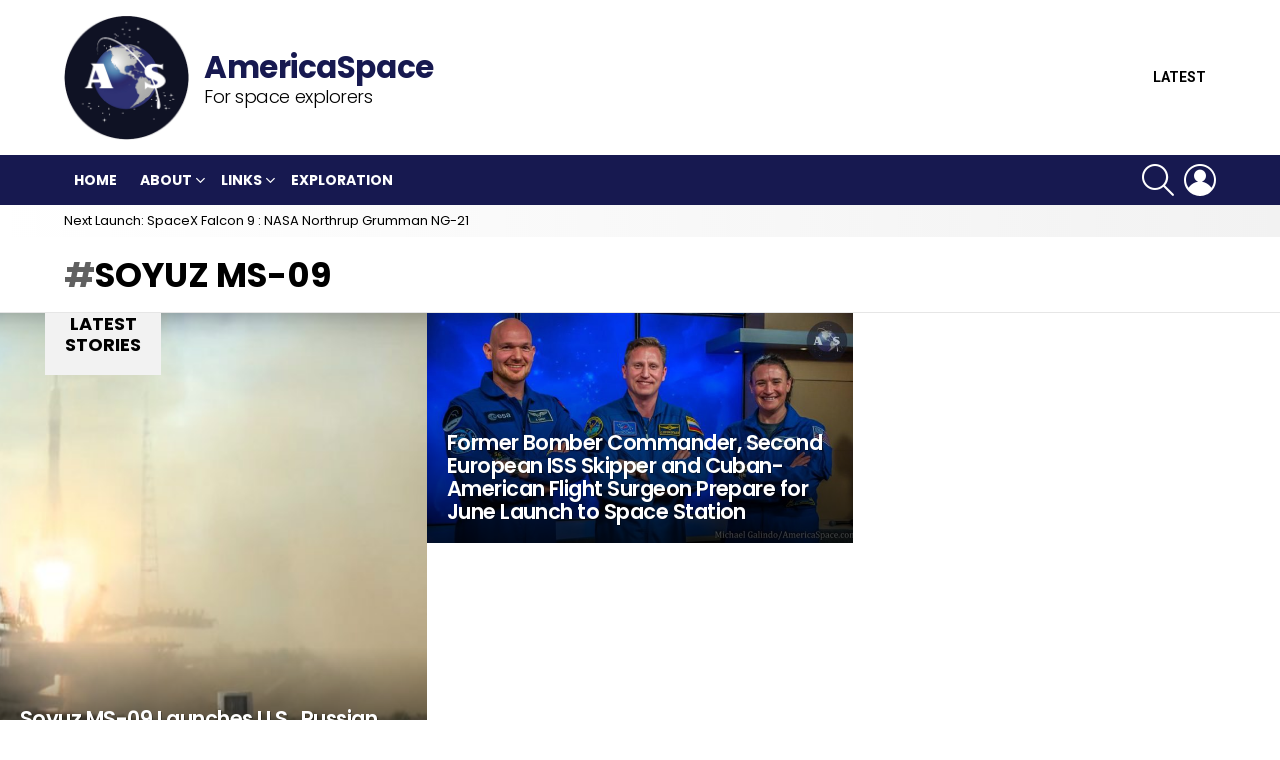

--- FILE ---
content_type: text/html; charset=UTF-8
request_url: https://www.americaspace.com/tag/soyuz-ms-09/
body_size: 12756
content:


<!DOCTYPE html>
<!--[if IE 8]>
<html class="no-js g1-off-outside lt-ie10 lt-ie9" id="ie8" dir="ltr" lang="en-US"
	prefix="og: https://ogp.me/ns#" ><![endif]-->
<!--[if IE 9]>
<html class="no-js g1-off-outside lt-ie10" id="ie9" dir="ltr" lang="en-US"
	prefix="og: https://ogp.me/ns#" ><![endif]-->
<!--[if !IE]><!-->
<html class="no-js g1-off-outside" dir="ltr" lang="en-US"
	prefix="og: https://ogp.me/ns#" ><!--<![endif]-->
<head>
	<meta charset="UTF-8"/>
	<link rel="profile" href="http://gmpg.org/xfn/11"/>
	<link rel="pingback" href="https://www.americaspace.com/xmlrpc.php"/>

	<title>Soyuz MS-09 - AmericaSpace</title>
	<style>img:is([sizes="auto" i], [sizes^="auto," i]) { contain-intrinsic-size: 3000px 1500px }</style>
	
		<!-- All in One SEO 4.4.0.1 - aioseo.com -->
		<meta name="robots" content="max-image-preview:large" />
		<link rel="canonical" href="https://www.americaspace.com/tag/soyuz-ms-09/" />
		<meta name="generator" content="All in One SEO (AIOSEO) 4.4.0.1" />
		<script type="application/ld+json" class="aioseo-schema">
			{"@context":"https:\/\/schema.org","@graph":[{"@type":"BreadcrumbList","@id":"https:\/\/www.americaspace.com\/tag\/soyuz-ms-09\/#breadcrumblist","itemListElement":[{"@type":"ListItem","@id":"https:\/\/www.americaspace.com\/#listItem","position":1,"item":{"@type":"WebPage","@id":"https:\/\/www.americaspace.com\/","name":"Home","description":"For space explorers","url":"https:\/\/www.americaspace.com\/"},"nextItem":"https:\/\/www.americaspace.com\/tag\/soyuz-ms-09\/#listItem"},{"@type":"ListItem","@id":"https:\/\/www.americaspace.com\/tag\/soyuz-ms-09\/#listItem","position":2,"item":{"@type":"WebPage","@id":"https:\/\/www.americaspace.com\/tag\/soyuz-ms-09\/","name":"Soyuz MS-09","url":"https:\/\/www.americaspace.com\/tag\/soyuz-ms-09\/"},"previousItem":"https:\/\/www.americaspace.com\/#listItem"}]},{"@type":"CollectionPage","@id":"https:\/\/www.americaspace.com\/tag\/soyuz-ms-09\/#collectionpage","url":"https:\/\/www.americaspace.com\/tag\/soyuz-ms-09\/","name":"Soyuz MS-09 - AmericaSpace","inLanguage":"en-US","isPartOf":{"@id":"https:\/\/www.americaspace.com\/#website"},"breadcrumb":{"@id":"https:\/\/www.americaspace.com\/tag\/soyuz-ms-09\/#breadcrumblist"}},{"@type":"Organization","@id":"https:\/\/www.americaspace.com\/#organization","name":"AmericaSpace","url":"https:\/\/www.americaspace.com\/"},{"@type":"WebSite","@id":"https:\/\/www.americaspace.com\/#website","url":"https:\/\/www.americaspace.com\/","name":"AmericaSpace","description":"For space explorers","inLanguage":"en-US","publisher":{"@id":"https:\/\/www.americaspace.com\/#organization"}}]}
		</script>
		<!-- All in One SEO -->


<meta name="viewport" content="initial-scale=1.0, minimum-scale=1.0, height=device-height, width=device-width" />
<link rel='dns-prefetch' href='//stats.wp.com' />
<link rel='dns-prefetch' href='//fonts.googleapis.com' />
<link rel='dns-prefetch' href='//v0.wordpress.com' />
<link rel='dns-prefetch' href='//widgets.wp.com' />
<link rel='dns-prefetch' href='//s0.wp.com' />
<link rel='dns-prefetch' href='//0.gravatar.com' />
<link rel='dns-prefetch' href='//1.gravatar.com' />
<link rel='dns-prefetch' href='//2.gravatar.com' />
<link rel='preconnect' href='https://fonts.gstatic.com' />
<link rel="alternate" type="application/rss+xml" title="AmericaSpace &raquo; Feed" href="https://www.americaspace.com/feed/" />
<link rel="alternate" type="application/rss+xml" title="AmericaSpace &raquo; Comments Feed" href="https://www.americaspace.com/comments/feed/" />
<link rel="alternate" type="application/rss+xml" title="AmericaSpace &raquo; Soyuz MS-09 Tag Feed" href="https://www.americaspace.com/tag/soyuz-ms-09/feed/" />
		<!-- This site uses the Google Analytics by MonsterInsights plugin v9.11.1 - Using Analytics tracking - https://www.monsterinsights.com/ -->
		<!-- Note: MonsterInsights is not currently configured on this site. The site owner needs to authenticate with Google Analytics in the MonsterInsights settings panel. -->
					<!-- No tracking code set -->
				<!-- / Google Analytics by MonsterInsights -->
		<script type="text/javascript">
/* <![CDATA[ */
window._wpemojiSettings = {"baseUrl":"https:\/\/s.w.org\/images\/core\/emoji\/16.0.1\/72x72\/","ext":".png","svgUrl":"https:\/\/s.w.org\/images\/core\/emoji\/16.0.1\/svg\/","svgExt":".svg","source":{"concatemoji":"https:\/\/www.americaspace.com\/wp-includes\/js\/wp-emoji-release.min.js?ver=6.8.3"}};
/*! This file is auto-generated */
!function(s,n){var o,i,e;function c(e){try{var t={supportTests:e,timestamp:(new Date).valueOf()};sessionStorage.setItem(o,JSON.stringify(t))}catch(e){}}function p(e,t,n){e.clearRect(0,0,e.canvas.width,e.canvas.height),e.fillText(t,0,0);var t=new Uint32Array(e.getImageData(0,0,e.canvas.width,e.canvas.height).data),a=(e.clearRect(0,0,e.canvas.width,e.canvas.height),e.fillText(n,0,0),new Uint32Array(e.getImageData(0,0,e.canvas.width,e.canvas.height).data));return t.every(function(e,t){return e===a[t]})}function u(e,t){e.clearRect(0,0,e.canvas.width,e.canvas.height),e.fillText(t,0,0);for(var n=e.getImageData(16,16,1,1),a=0;a<n.data.length;a++)if(0!==n.data[a])return!1;return!0}function f(e,t,n,a){switch(t){case"flag":return n(e,"\ud83c\udff3\ufe0f\u200d\u26a7\ufe0f","\ud83c\udff3\ufe0f\u200b\u26a7\ufe0f")?!1:!n(e,"\ud83c\udde8\ud83c\uddf6","\ud83c\udde8\u200b\ud83c\uddf6")&&!n(e,"\ud83c\udff4\udb40\udc67\udb40\udc62\udb40\udc65\udb40\udc6e\udb40\udc67\udb40\udc7f","\ud83c\udff4\u200b\udb40\udc67\u200b\udb40\udc62\u200b\udb40\udc65\u200b\udb40\udc6e\u200b\udb40\udc67\u200b\udb40\udc7f");case"emoji":return!a(e,"\ud83e\udedf")}return!1}function g(e,t,n,a){var r="undefined"!=typeof WorkerGlobalScope&&self instanceof WorkerGlobalScope?new OffscreenCanvas(300,150):s.createElement("canvas"),o=r.getContext("2d",{willReadFrequently:!0}),i=(o.textBaseline="top",o.font="600 32px Arial",{});return e.forEach(function(e){i[e]=t(o,e,n,a)}),i}function t(e){var t=s.createElement("script");t.src=e,t.defer=!0,s.head.appendChild(t)}"undefined"!=typeof Promise&&(o="wpEmojiSettingsSupports",i=["flag","emoji"],n.supports={everything:!0,everythingExceptFlag:!0},e=new Promise(function(e){s.addEventListener("DOMContentLoaded",e,{once:!0})}),new Promise(function(t){var n=function(){try{var e=JSON.parse(sessionStorage.getItem(o));if("object"==typeof e&&"number"==typeof e.timestamp&&(new Date).valueOf()<e.timestamp+604800&&"object"==typeof e.supportTests)return e.supportTests}catch(e){}return null}();if(!n){if("undefined"!=typeof Worker&&"undefined"!=typeof OffscreenCanvas&&"undefined"!=typeof URL&&URL.createObjectURL&&"undefined"!=typeof Blob)try{var e="postMessage("+g.toString()+"("+[JSON.stringify(i),f.toString(),p.toString(),u.toString()].join(",")+"));",a=new Blob([e],{type:"text/javascript"}),r=new Worker(URL.createObjectURL(a),{name:"wpTestEmojiSupports"});return void(r.onmessage=function(e){c(n=e.data),r.terminate(),t(n)})}catch(e){}c(n=g(i,f,p,u))}t(n)}).then(function(e){for(var t in e)n.supports[t]=e[t],n.supports.everything=n.supports.everything&&n.supports[t],"flag"!==t&&(n.supports.everythingExceptFlag=n.supports.everythingExceptFlag&&n.supports[t]);n.supports.everythingExceptFlag=n.supports.everythingExceptFlag&&!n.supports.flag,n.DOMReady=!1,n.readyCallback=function(){n.DOMReady=!0}}).then(function(){return e}).then(function(){var e;n.supports.everything||(n.readyCallback(),(e=n.source||{}).concatemoji?t(e.concatemoji):e.wpemoji&&e.twemoji&&(t(e.twemoji),t(e.wpemoji)))}))}((window,document),window._wpemojiSettings);
/* ]]> */
</script>
<link rel='stylesheet' id='facebooksimplelike_style-css' href='https://www.americaspace.com/wp-content/plugins/facebook-simple-like/facebook-simple-like.css?ver=6.8.3' type='text/css' media='all' />
<style id='wp-emoji-styles-inline-css' type='text/css'>

	img.wp-smiley, img.emoji {
		display: inline !important;
		border: none !important;
		box-shadow: none !important;
		height: 1em !important;
		width: 1em !important;
		margin: 0 0.07em !important;
		vertical-align: -0.1em !important;
		background: none !important;
		padding: 0 !important;
	}
</style>
<style id='classic-theme-styles-inline-css' type='text/css'>
/*! This file is auto-generated */
.wp-block-button__link{color:#fff;background-color:#32373c;border-radius:9999px;box-shadow:none;text-decoration:none;padding:calc(.667em + 2px) calc(1.333em + 2px);font-size:1.125em}.wp-block-file__button{background:#32373c;color:#fff;text-decoration:none}
</style>
<link rel='stylesheet' id='jetpack-videopress-video-block-view-css' href='https://www.americaspace.com/wp-content/plugins/jetpack/jetpack_vendor/automattic/jetpack-videopress/build/block-editor/blocks/video/view.css?minify=false&#038;ver=34ae973733627b74a14e' type='text/css' media='all' />
<link rel='stylesheet' id='mediaelement-css' href='https://www.americaspace.com/wp-includes/js/mediaelement/mediaelementplayer-legacy.min.css?ver=4.2.17' type='text/css' media='all' />
<link rel='stylesheet' id='wp-mediaelement-css' href='https://www.americaspace.com/wp-includes/js/mediaelement/wp-mediaelement.min.css?ver=6.8.3' type='text/css' media='all' />
<style id='global-styles-inline-css' type='text/css'>
:root{--wp--preset--aspect-ratio--square: 1;--wp--preset--aspect-ratio--4-3: 4/3;--wp--preset--aspect-ratio--3-4: 3/4;--wp--preset--aspect-ratio--3-2: 3/2;--wp--preset--aspect-ratio--2-3: 2/3;--wp--preset--aspect-ratio--16-9: 16/9;--wp--preset--aspect-ratio--9-16: 9/16;--wp--preset--color--black: #000000;--wp--preset--color--cyan-bluish-gray: #abb8c3;--wp--preset--color--white: #ffffff;--wp--preset--color--pale-pink: #f78da7;--wp--preset--color--vivid-red: #cf2e2e;--wp--preset--color--luminous-vivid-orange: #ff6900;--wp--preset--color--luminous-vivid-amber: #fcb900;--wp--preset--color--light-green-cyan: #7bdcb5;--wp--preset--color--vivid-green-cyan: #00d084;--wp--preset--color--pale-cyan-blue: #8ed1fc;--wp--preset--color--vivid-cyan-blue: #0693e3;--wp--preset--color--vivid-purple: #9b51e0;--wp--preset--gradient--vivid-cyan-blue-to-vivid-purple: linear-gradient(135deg,rgba(6,147,227,1) 0%,rgb(155,81,224) 100%);--wp--preset--gradient--light-green-cyan-to-vivid-green-cyan: linear-gradient(135deg,rgb(122,220,180) 0%,rgb(0,208,130) 100%);--wp--preset--gradient--luminous-vivid-amber-to-luminous-vivid-orange: linear-gradient(135deg,rgba(252,185,0,1) 0%,rgba(255,105,0,1) 100%);--wp--preset--gradient--luminous-vivid-orange-to-vivid-red: linear-gradient(135deg,rgba(255,105,0,1) 0%,rgb(207,46,46) 100%);--wp--preset--gradient--very-light-gray-to-cyan-bluish-gray: linear-gradient(135deg,rgb(238,238,238) 0%,rgb(169,184,195) 100%);--wp--preset--gradient--cool-to-warm-spectrum: linear-gradient(135deg,rgb(74,234,220) 0%,rgb(151,120,209) 20%,rgb(207,42,186) 40%,rgb(238,44,130) 60%,rgb(251,105,98) 80%,rgb(254,248,76) 100%);--wp--preset--gradient--blush-light-purple: linear-gradient(135deg,rgb(255,206,236) 0%,rgb(152,150,240) 100%);--wp--preset--gradient--blush-bordeaux: linear-gradient(135deg,rgb(254,205,165) 0%,rgb(254,45,45) 50%,rgb(107,0,62) 100%);--wp--preset--gradient--luminous-dusk: linear-gradient(135deg,rgb(255,203,112) 0%,rgb(199,81,192) 50%,rgb(65,88,208) 100%);--wp--preset--gradient--pale-ocean: linear-gradient(135deg,rgb(255,245,203) 0%,rgb(182,227,212) 50%,rgb(51,167,181) 100%);--wp--preset--gradient--electric-grass: linear-gradient(135deg,rgb(202,248,128) 0%,rgb(113,206,126) 100%);--wp--preset--gradient--midnight: linear-gradient(135deg,rgb(2,3,129) 0%,rgb(40,116,252) 100%);--wp--preset--font-size--small: 13px;--wp--preset--font-size--medium: 20px;--wp--preset--font-size--large: 36px;--wp--preset--font-size--x-large: 42px;--wp--preset--spacing--20: 0.44rem;--wp--preset--spacing--30: 0.67rem;--wp--preset--spacing--40: 1rem;--wp--preset--spacing--50: 1.5rem;--wp--preset--spacing--60: 2.25rem;--wp--preset--spacing--70: 3.38rem;--wp--preset--spacing--80: 5.06rem;--wp--preset--shadow--natural: 6px 6px 9px rgba(0, 0, 0, 0.2);--wp--preset--shadow--deep: 12px 12px 50px rgba(0, 0, 0, 0.4);--wp--preset--shadow--sharp: 6px 6px 0px rgba(0, 0, 0, 0.2);--wp--preset--shadow--outlined: 6px 6px 0px -3px rgba(255, 255, 255, 1), 6px 6px rgba(0, 0, 0, 1);--wp--preset--shadow--crisp: 6px 6px 0px rgba(0, 0, 0, 1);}:where(.is-layout-flex){gap: 0.5em;}:where(.is-layout-grid){gap: 0.5em;}body .is-layout-flex{display: flex;}.is-layout-flex{flex-wrap: wrap;align-items: center;}.is-layout-flex > :is(*, div){margin: 0;}body .is-layout-grid{display: grid;}.is-layout-grid > :is(*, div){margin: 0;}:where(.wp-block-columns.is-layout-flex){gap: 2em;}:where(.wp-block-columns.is-layout-grid){gap: 2em;}:where(.wp-block-post-template.is-layout-flex){gap: 1.25em;}:where(.wp-block-post-template.is-layout-grid){gap: 1.25em;}.has-black-color{color: var(--wp--preset--color--black) !important;}.has-cyan-bluish-gray-color{color: var(--wp--preset--color--cyan-bluish-gray) !important;}.has-white-color{color: var(--wp--preset--color--white) !important;}.has-pale-pink-color{color: var(--wp--preset--color--pale-pink) !important;}.has-vivid-red-color{color: var(--wp--preset--color--vivid-red) !important;}.has-luminous-vivid-orange-color{color: var(--wp--preset--color--luminous-vivid-orange) !important;}.has-luminous-vivid-amber-color{color: var(--wp--preset--color--luminous-vivid-amber) !important;}.has-light-green-cyan-color{color: var(--wp--preset--color--light-green-cyan) !important;}.has-vivid-green-cyan-color{color: var(--wp--preset--color--vivid-green-cyan) !important;}.has-pale-cyan-blue-color{color: var(--wp--preset--color--pale-cyan-blue) !important;}.has-vivid-cyan-blue-color{color: var(--wp--preset--color--vivid-cyan-blue) !important;}.has-vivid-purple-color{color: var(--wp--preset--color--vivid-purple) !important;}.has-black-background-color{background-color: var(--wp--preset--color--black) !important;}.has-cyan-bluish-gray-background-color{background-color: var(--wp--preset--color--cyan-bluish-gray) !important;}.has-white-background-color{background-color: var(--wp--preset--color--white) !important;}.has-pale-pink-background-color{background-color: var(--wp--preset--color--pale-pink) !important;}.has-vivid-red-background-color{background-color: var(--wp--preset--color--vivid-red) !important;}.has-luminous-vivid-orange-background-color{background-color: var(--wp--preset--color--luminous-vivid-orange) !important;}.has-luminous-vivid-amber-background-color{background-color: var(--wp--preset--color--luminous-vivid-amber) !important;}.has-light-green-cyan-background-color{background-color: var(--wp--preset--color--light-green-cyan) !important;}.has-vivid-green-cyan-background-color{background-color: var(--wp--preset--color--vivid-green-cyan) !important;}.has-pale-cyan-blue-background-color{background-color: var(--wp--preset--color--pale-cyan-blue) !important;}.has-vivid-cyan-blue-background-color{background-color: var(--wp--preset--color--vivid-cyan-blue) !important;}.has-vivid-purple-background-color{background-color: var(--wp--preset--color--vivid-purple) !important;}.has-black-border-color{border-color: var(--wp--preset--color--black) !important;}.has-cyan-bluish-gray-border-color{border-color: var(--wp--preset--color--cyan-bluish-gray) !important;}.has-white-border-color{border-color: var(--wp--preset--color--white) !important;}.has-pale-pink-border-color{border-color: var(--wp--preset--color--pale-pink) !important;}.has-vivid-red-border-color{border-color: var(--wp--preset--color--vivid-red) !important;}.has-luminous-vivid-orange-border-color{border-color: var(--wp--preset--color--luminous-vivid-orange) !important;}.has-luminous-vivid-amber-border-color{border-color: var(--wp--preset--color--luminous-vivid-amber) !important;}.has-light-green-cyan-border-color{border-color: var(--wp--preset--color--light-green-cyan) !important;}.has-vivid-green-cyan-border-color{border-color: var(--wp--preset--color--vivid-green-cyan) !important;}.has-pale-cyan-blue-border-color{border-color: var(--wp--preset--color--pale-cyan-blue) !important;}.has-vivid-cyan-blue-border-color{border-color: var(--wp--preset--color--vivid-cyan-blue) !important;}.has-vivid-purple-border-color{border-color: var(--wp--preset--color--vivid-purple) !important;}.has-vivid-cyan-blue-to-vivid-purple-gradient-background{background: var(--wp--preset--gradient--vivid-cyan-blue-to-vivid-purple) !important;}.has-light-green-cyan-to-vivid-green-cyan-gradient-background{background: var(--wp--preset--gradient--light-green-cyan-to-vivid-green-cyan) !important;}.has-luminous-vivid-amber-to-luminous-vivid-orange-gradient-background{background: var(--wp--preset--gradient--luminous-vivid-amber-to-luminous-vivid-orange) !important;}.has-luminous-vivid-orange-to-vivid-red-gradient-background{background: var(--wp--preset--gradient--luminous-vivid-orange-to-vivid-red) !important;}.has-very-light-gray-to-cyan-bluish-gray-gradient-background{background: var(--wp--preset--gradient--very-light-gray-to-cyan-bluish-gray) !important;}.has-cool-to-warm-spectrum-gradient-background{background: var(--wp--preset--gradient--cool-to-warm-spectrum) !important;}.has-blush-light-purple-gradient-background{background: var(--wp--preset--gradient--blush-light-purple) !important;}.has-blush-bordeaux-gradient-background{background: var(--wp--preset--gradient--blush-bordeaux) !important;}.has-luminous-dusk-gradient-background{background: var(--wp--preset--gradient--luminous-dusk) !important;}.has-pale-ocean-gradient-background{background: var(--wp--preset--gradient--pale-ocean) !important;}.has-electric-grass-gradient-background{background: var(--wp--preset--gradient--electric-grass) !important;}.has-midnight-gradient-background{background: var(--wp--preset--gradient--midnight) !important;}.has-small-font-size{font-size: var(--wp--preset--font-size--small) !important;}.has-medium-font-size{font-size: var(--wp--preset--font-size--medium) !important;}.has-large-font-size{font-size: var(--wp--preset--font-size--large) !important;}.has-x-large-font-size{font-size: var(--wp--preset--font-size--x-large) !important;}
:where(.wp-block-post-template.is-layout-flex){gap: 1.25em;}:where(.wp-block-post-template.is-layout-grid){gap: 1.25em;}
:where(.wp-block-columns.is-layout-flex){gap: 2em;}:where(.wp-block-columns.is-layout-grid){gap: 2em;}
:root :where(.wp-block-pullquote){font-size: 1.5em;line-height: 1.6;}
</style>
<link rel='stylesheet' id='wpt-twitter-feed-css' href='https://www.americaspace.com/wp-content/plugins/wp-to-twitter/css/twitter-feed.css?ver=6.8.3' type='text/css' media='all' />
<link rel='stylesheet' id='g1-main-css' href='https://www.americaspace.com/wp-content/themes/bimber/css/8.6.2/styles/original/all-light.min.css?ver=8.6.2' type='text/css' media='all' />
<link rel='stylesheet' id='bimber-google-fonts-css' href='//fonts.googleapis.com/css?family=Roboto%3A400%2C300%2C500%2C600%2C700%2C900%7CPoppins%3A400%2C300%2C500%2C600%2C700&#038;subset=latin%2Clatin-ext&#038;display=swap&#038;ver=8.6.2' type='text/css' media='all' />
<link rel='stylesheet' id='bimber-dynamic-style-css' href='https://www.americaspace.com/wp-content/uploads/dynamic-style-1645257526.css' type='text/css' media='all' />
<link rel='stylesheet' id='bimber-mashshare-css' href='https://www.americaspace.com/wp-content/themes/bimber/css/8.6.2/styles/original/mashshare-light.min.css?ver=8.6.2' type='text/css' media='all' />
<link rel='stylesheet' id='bimber-bbpress-css' href='https://www.americaspace.com/wp-content/themes/bimber/css/8.6.2/styles/original/bbpress-light.min.css?ver=8.6.2' type='text/css' media='all' />
<link rel='stylesheet' id='wpgdprc-front-css-css' href='https://www.americaspace.com/wp-content/plugins/wp-gdpr-compliance/Assets/css/front.css?ver=1685683737' type='text/css' media='all' />
<style id='wpgdprc-front-css-inline-css' type='text/css'>
:root{--wp-gdpr--bar--background-color: #000000;--wp-gdpr--bar--color: #ffffff;--wp-gdpr--button--background-color: #000000;--wp-gdpr--button--background-color--darken: #000000;--wp-gdpr--button--color: #ffffff;}
</style>
<link rel='stylesheet' id='social-logos-css' href='https://www.americaspace.com/wp-content/plugins/jetpack/_inc/social-logos/social-logos.min.css?ver=12.2.1' type='text/css' media='all' />
<link rel='stylesheet' id='jetpack_css-css' href='https://www.americaspace.com/wp-content/plugins/jetpack/css/jetpack.css?ver=12.2.1' type='text/css' media='all' />
<script type="text/javascript" src="https://www.americaspace.com/wp-includes/js/jquery/jquery.min.js?ver=3.7.1" id="jquery-core-js"></script>
<script type="text/javascript" src="https://www.americaspace.com/wp-includes/js/jquery/jquery-migrate.min.js?ver=3.4.1" id="jquery-migrate-js"></script>
<script type="text/javascript" src="https://www.americaspace.com/wp-content/themes/bimber/js/modernizr/modernizr-custom.min.js?ver=3.3.0" id="modernizr-js"></script>
<script type="text/javascript" id="wpgdprc-front-js-js-extra">
/* <![CDATA[ */
var wpgdprcFront = {"ajaxUrl":"https:\/\/www.americaspace.com\/wp-admin\/admin-ajax.php","ajaxNonce":"6048a951a1","ajaxArg":"security","pluginPrefix":"wpgdprc","blogId":"1","isMultiSite":"","locale":"en_US","showSignUpModal":"","showFormModal":"","cookieName":"wpgdprc-consent","consentVersion":"","path":"\/","prefix":"wpgdprc"};
/* ]]> */
</script>
<script type="text/javascript" src="https://www.americaspace.com/wp-content/plugins/wp-gdpr-compliance/Assets/js/front.min.js?ver=1685683737" id="wpgdprc-front-js-js"></script>
<link rel="https://api.w.org/" href="https://www.americaspace.com/wp-json/" /><link rel="alternate" title="JSON" type="application/json" href="https://www.americaspace.com/wp-json/wp/v2/tags/12652" /><link rel="EditURI" type="application/rsd+xml" title="RSD" href="https://www.americaspace.com/xmlrpc.php?rsd" />
<style type="text/css">
ul.scfw_16px li, ul.scfw_24px li, ul.scfw_32px li, ul.scfw_16px li a, ul.scfw_24px li a, ul.scfw_32px li a {
	display:inline !important;
	float:none !important;
	border:0 !important;
	background:transparent none !important;
	margin:0 !important;
	padding:0 !important;
}
ul.scfw_16px li {
	margin:0 2px 0 0 !important;
}
ul.scfw_24px li {
	margin:0 3px 0 0 !important;
}
ul.scfw_32px li {
	margin:0 5px 0 0 !important;
}
ul.scfw_text_img li:before, ul.scfw_16px li:before, ul.scfw_24px li:before, ul.scfw_32px li:before {
	content:none !important;
}
.scfw img {
	float:none !important;
}
</style>	
	
	<!-- WP Tweets PRO -->
	<meta name="twitter:card" content="summary" />
	<meta name="twitter:title" content="Soyuz MS-09" />
	<meta name="twitter:description" content="" />

	<!-- WP Tweets PRO -->
	<style>img#wpstats{display:none}</style>
			<style>
	@font-face {
		font-family: "bimber";
							src:url("https://www.americaspace.com/wp-content/themes/bimber/css/8.6.2/bimber/fonts/bimber.eot");
			src:url("https://www.americaspace.com/wp-content/themes/bimber/css/8.6.2/bimber/fonts/bimber.eot?#iefix") format("embedded-opentype"),
			url("https://www.americaspace.com/wp-content/themes/bimber/css/8.6.2/bimber/fonts/bimber.woff") format("woff"),
			url("https://www.americaspace.com/wp-content/themes/bimber/css/8.6.2/bimber/fonts/bimber.ttf") format("truetype"),
			url("https://www.americaspace.com/wp-content/themes/bimber/css/8.6.2/bimber/fonts/bimber.svg#bimber") format("svg");
				font-weight: normal;
		font-style: normal;
		font-display: block;
	}
	</style>
				<style type="text/css">
				/* If html does not have either class, do not show lazy loaded images. */
				html:not( .jetpack-lazy-images-js-enabled ):not( .js ) .jetpack-lazy-image {
					display: none;
				}
			</style>
			<script>
				document.documentElement.classList.add(
					'jetpack-lazy-images-js-enabled'
				);
			</script>
		<link rel="icon" href="https://www.americaspace.com/wp-content/uploads/2015/07/AmericaSpace-Logo-559c6046v1_site_icon-32x32.png" sizes="32x32" />
<link rel="icon" href="https://www.americaspace.com/wp-content/uploads/2015/07/AmericaSpace-Logo-559c6046v1_site_icon-256x256.png" sizes="192x192" />
<link rel="apple-touch-icon" href="https://www.americaspace.com/wp-content/uploads/2015/07/AmericaSpace-Logo-559c6046v1_site_icon-256x256.png" />
<meta name="msapplication-TileImage" content="https://www.americaspace.com/wp-content/uploads/2015/07/AmericaSpace-Logo-559c6046v1_site_icon.png" />
	<script>if("undefined"!=typeof localStorage){var nsfwItemId=document.getElementsByName("g1:nsfw-item-id");nsfwItemId=nsfwItemId.length>0?nsfwItemId[0].getAttribute("content"):"g1_nsfw_off",window.g1SwitchNSFW=function(e){e?(localStorage.setItem(nsfwItemId,1),document.documentElement.classList.add("g1-nsfw-off")):(localStorage.removeItem(nsfwItemId),document.documentElement.classList.remove("g1-nsfw-off"))};try{var nsfwmode=localStorage.getItem(nsfwItemId);window.g1SwitchNSFW(nsfwmode)}catch(e){}}</script>
	<style type="text/css" id="wp-custom-css">.g1-id.g1-id-desktop{
	display: flex;
	align-items: center;
}
.g1-delta.g1-delta-3rd.site-description{
	margin-left: 15px;
	opacity: 1;
}
.g1-delta.g1-delta-3rd.site-description:before{
	content: 'AmericaSpace';
	font-size: 31px;
	font-weight: 800;
	color: #171950;
	font-family: Poppins,Roboto,sans-serif;
	display: block;
}
.entry-flag{
	display: none;
}</style><style id="wpforms-css-vars-root">
				:root {
					--wpforms-field-border-radius: 3px;
--wpforms-field-background-color: #ffffff;
--wpforms-field-border-color: rgba( 0, 0, 0, 0.25 );
--wpforms-field-text-color: rgba( 0, 0, 0, 0.7 );
--wpforms-label-color: rgba( 0, 0, 0, 0.85 );
--wpforms-label-sublabel-color: rgba( 0, 0, 0, 0.55 );
--wpforms-label-error-color: #d63637;
--wpforms-button-border-radius: 3px;
--wpforms-button-background-color: #066aab;
--wpforms-button-text-color: #ffffff;
--wpforms-field-size-input-height: 43px;
--wpforms-field-size-input-spacing: 15px;
--wpforms-field-size-font-size: 16px;
--wpforms-field-size-line-height: 19px;
--wpforms-field-size-padding-h: 14px;
--wpforms-field-size-checkbox-size: 16px;
--wpforms-field-size-sublabel-spacing: 5px;
--wpforms-field-size-icon-size: 1;
--wpforms-label-size-font-size: 16px;
--wpforms-label-size-line-height: 19px;
--wpforms-label-size-sublabel-font-size: 14px;
--wpforms-label-size-sublabel-line-height: 17px;
--wpforms-button-size-font-size: 17px;
--wpforms-button-size-height: 41px;
--wpforms-button-size-padding-h: 15px;
--wpforms-button-size-margin-top: 10px;

				}
			</style></head>

<body class="archive tag tag-soyuz-ms-09 tag-12652 wp-embed-responsive wp-theme-bimber g1-layout-stretched g1-hoverable g1-has-mobile-logo g1-sidebar-normal" itemscope="" itemtype="http://schema.org/WebPage" >

<div class="g1-body-inner">

	<div id="page">
		

		

					<div class="g1-row g1-row-layout-page g1-hb-row g1-hb-row-normal g1-hb-row-b g1-hb-row-1 g1-hb-boxed g1-hb-sticky-off g1-hb-shadow-off">
			<div class="g1-row-inner">
				<div class="g1-column g1-dropable">
											<div class="g1-bin-1 g1-bin-grow-off">
							<div class="g1-bin g1-bin-align-left">
																	<div class="g1-id g1-id-desktop">
			<p class="g1-mega g1-mega-1st site-title">
	
			<a class="g1-logo-wrapper"
			   href="https://www.americaspace.com/" rel="home">
									<picture class="g1-logo g1-logo-default">
						<source media="(min-width: 1025px)" srcset="https://www.americaspace.com/wp-content/uploads/2021/10/AmericaSpace_Logo_Revised_Final_150_Cropped.jpg 2x,https://www.americaspace.com/wp-content/uploads/2021/10/AmericaSpace_Logo_Revised_Final_150_Cropped.jpg 1x">
						<source media="(max-width: 1024px)" srcset="data:image/svg+xml,%3Csvg%20xmlns%3D%27http%3A%2F%2Fwww.w3.org%2F2000%2Fsvg%27%20viewBox%3D%270%200%20125%20125%27%2F%3E">
						<img
							src="https://www.americaspace.com/wp-content/uploads/2021/10/AmericaSpace_Logo_Revised_Final_150_Cropped.jpg"
							width="125"
							height="125"
							alt="AmericaSpace" />
					</picture>

											<picture class="g1-logo g1-logo-inverted">
							<source id="g1-logo-inverted-source" media="(min-width: 1025px)" srcset="https://www.americaspace.com/wp-content/uploads/2021/10/AmericaSpace_Logo_Revised_Final_150_Cropped_Inverted.jpg" data-srcset="https://www.americaspace.com/wp-content/uploads/2021/10/AmericaSpace_Logo_Revised_Final_150_Cropped_Inverted.jpg">
							<source media="(max-width: 1024px)" srcset="data:image/svg+xml,%3Csvg%20xmlns%3D%27http%3A%2F%2Fwww.w3.org%2F2000%2Fsvg%27%20viewBox%3D%270%200%20125%20125%27%2F%3E">
							<img
								id="g1-logo-inverted-img"
								class=""
								src="https://www.americaspace.com/wp-content/uploads/2021/10/AmericaSpace_Logo_Revised_Final_150_Cropped_Inverted.jpg"
								data-src=""
								width="125"
								height="125"
								alt="" />
						</picture>
												</a>

			</p>
	
    
			<p class="g1-delta g1-delta-3rd site-description">For space explorers</p>
	</div>															</div>
						</div>
											<div class="g1-bin-2 g1-bin-grow-off">
							<div class="g1-bin g1-bin-align-center">
															</div>
						</div>
											<div class="g1-bin-3 g1-bin-grow-off">
							<div class="g1-bin g1-bin-align-right">
																		<nav class="g1-quick-nav g1-quick-nav-short">
		<ul class="g1-quick-nav-menu">
															<li class="menu-item menu-item-type-g1-latest ">
						<a href="https://www.americaspace.com">
							<span class="entry-flag entry-flag-latest"></span>
							Latest						</a>
					</li>
																					</ul>
	</nav>
															</div>
						</div>
									</div>
			</div>
			<div class="g1-row-background"></div>
		</div>
			<div class="g1-row g1-row-layout-page g1-hb-row g1-hb-row-normal g1-hb-row-c g1-hb-row-2 g1-hb-boxed g1-hb-sticky-off g1-hb-shadow-off">
			<div class="g1-row-inner">
				<div class="g1-column g1-dropable">
											<div class="g1-bin-1 g1-bin-grow-off">
							<div class="g1-bin g1-bin-align-left">
																	<!-- BEGIN .g1-primary-nav -->
<nav id="g1-primary-nav" class="g1-primary-nav"><ul id="g1-primary-nav-menu" class="g1-primary-nav-menu g1-menu-h"><li id="menu-item-29980" class="menu-item menu-item-type-custom menu-item-object-custom menu-item-g1-standard menu-item-29980"><a href="http://americaspace.com" title="Welcome">Home</a></li>
<li id="menu-item-16427" class="menu-item menu-item-type-post_type menu-item-object-page menu-item-has-children menu-item-g1-standard menu-item-16427"><a href="https://www.americaspace.com/about/" title="About us">About</a>
<ul class="sub-menu">
	<li id="menu-item-31660" class="menu-item menu-item-type-post_type menu-item-object-page menu-item-31660"><a href="https://www.americaspace.com/creators/" title="Our folks">People</a></li>
	<li id="menu-item-108799" class="menu-item menu-item-type-post_type menu-item-object-page menu-item-privacy-policy menu-item-108799"><a rel="privacy-policy" href="https://www.americaspace.com/privacy/">Privacy</a></li>
	<li id="menu-item-172206" class="menu-item menu-item-type-custom menu-item-object-custom menu-item-has-children menu-item-172206"><a href="https://www.americaspace.com/forums/">AmericaSpace Forums</a>
	<ul class="sub-menu">
		<li id="menu-item-172202" class="menu-item menu-item-type-custom menu-item-object-custom menu-item-has-children menu-item-172202"><a href="https://www.americaspace.com/forums/forum/artemis/">Artemis Forum</a>
		<ul class="sub-menu">
			<li id="menu-item-172198" class="menu-item menu-item-type-custom menu-item-object-custom menu-item-172198"><a href="https://www.americaspace.com/forums/forum/artemis-ii/">Artemis II Forum</a></li>
		</ul>
</li>
	</ul>
</li>
</ul>
</li>
<li id="menu-item-78523" class="menu-item menu-item-type-post_type menu-item-object-page menu-item-has-children menu-item-g1-standard menu-item-78523"><a href="https://www.americaspace.com/links/" title="Links to other sites">Links</a>
<ul class="sub-menu">
	<li id="menu-item-79905" class="menu-item menu-item-type-custom menu-item-object-custom menu-item-79905"><a href="http://nasaspaceflight.com">NasaSpaceFlight</a></li>
	<li id="menu-item-79914" class="menu-item menu-item-type-custom menu-item-object-custom menu-item-79914"><a href="http://blogs.airspacemag.com/moon/">Once &#038; Future Moon</a></li>
	<li id="menu-item-79906" class="menu-item menu-item-type-custom menu-item-object-custom menu-item-79906"><a href="http://www.parabolicarc.com/">ParabolicArc</a></li>
	<li id="menu-item-79911" class="menu-item menu-item-type-custom menu-item-object-custom menu-item-79911"><a href="http://www.rocketstem.org/">RocketSTEM News</a></li>
	<li id="menu-item-79912" class="menu-item menu-item-type-custom menu-item-object-custom menu-item-79912"><a href="http://spaceflorida.gov/">SpaceFlorida</a></li>
	<li id="menu-item-79908" class="menu-item menu-item-type-custom menu-item-object-custom menu-item-79908"><a href="http://spacepolicyonline.com">SpacePolicyOnline</a></li>
	<li id="menu-item-79915" class="menu-item menu-item-type-custom menu-item-object-custom menu-item-79915"><a href="http://thespacereview.com/">Space Review</a></li>
	<li id="menu-item-97872" class="menu-item menu-item-type-custom menu-item-object-custom menu-item-97872"><a href="http://www.spacetechexpo.com">Space Tech Expo USA</a></li>
	<li id="menu-item-79909" class="menu-item menu-item-type-custom menu-item-object-custom menu-item-79909"><a href="http://spacetoday.net/">Space Today</a></li>
	<li id="menu-item-79916" class="menu-item menu-item-type-custom menu-item-object-custom menu-item-79916"><a href="http://waynehale.wordpress.com/">Wayne Hale&#8217;s Blog</a></li>
</ul>
</li>
<li id="menu-item-166999" class="menu-item menu-item-type-taxonomy menu-item-object-category menu-item-g1-standard menu-item-166999"><a href="https://www.americaspace.com/category/space-exploration-2/">Exploration</a></li>
</ul></nav><!-- END .g1-primary-nav -->
															</div>
						</div>
											<div class="g1-bin-2 g1-bin-grow-off">
							<div class="g1-bin g1-bin-align-center">
															</div>
						</div>
											<div class="g1-bin-3 g1-bin-grow-off">
							<div class="g1-bin g1-bin-align-right">
																																			<div class="g1-drop g1-drop-with-anim g1-drop-before g1-drop-the-search  g1-drop-l g1-drop-icon ">
		<a class="g1-drop-toggle" href="https://www.americaspace.com/?s=">
			<span class="g1-drop-toggle-icon"></span><span class="g1-drop-toggle-text">Search</span>
			<span class="g1-drop-toggle-arrow"></span>
		</a>
		<div class="g1-drop-content">
			

<div role="search" class="search-form-wrapper">
	<form method="get"
	      class="g1-searchform-tpl-default g1-searchform-ajax search-form"
	      action="https://www.americaspace.com/">
		<label>
			<span class="screen-reader-text">Search for:</span>
			<input type="search" class="search-field"
			       placeholder="Search &hellip;"
			       value="" name="s"
			       title="Search for:" />
		</label>
		<button class="search-submit">Search</button>
	</form>

			<div class="g1-searches g1-searches-ajax"></div>
	</div>
		</div>
	</div>
																	<nav class="g1-drop g1-drop-with-anim g1-drop-before g1-drop-the-user  g1-drop-l g1-drop-icon ">


	<a class="g1-drop-toggle snax-login-required" href="https://www.americaspace.com/wp-login.php">
		<span class="g1-drop-toggle-icon"></span><span class="g1-drop-toggle-text">Login</span>
		<span class="g1-drop-toggle-arrow"></span>
	</a>

	
	<div class="g1-drop-content"><ul id="menu-main" class="sub-menu"><li id="menu-item-173700" class="menu-item menu-item-type-post_type menu-item-object-page menu-item-173700"><a href="https://www.americaspace.com/live-launch-tracker/">Next Launch: SpaceX Falcon 9 : NASA Northrup Grumman NG-21</a></li>
</ul></div>
	</nav>
																																																	</div>
						</div>
									</div>
			</div>
			<div class="g1-row-background"></div>
		</div>
			<div class="g1-row g1-row-layout-page g1-hb-row g1-hb-row-normal g1-hb-row-a g1-hb-row-3 g1-hb-boxed g1-hb-sticky-off g1-hb-shadow-off">
			<div class="g1-row-inner">
				<div class="g1-column g1-dropable">
											<div class="g1-bin-1 g1-bin-grow-off">
							<div class="g1-bin g1-bin-align-left">
																	<!-- BEGIN .g1-secondary-nav -->
<nav id="g1-secondary-nav" class="g1-secondary-nav"><ul id="g1-secondary-nav-menu" class="g1-secondary-nav-menu g1-menu-h"><li class="menu-item menu-item-type-post_type menu-item-object-page menu-item-g1-standard menu-item-173700"><a href="https://www.americaspace.com/live-launch-tracker/">Next Launch: SpaceX Falcon 9 : NASA Northrup Grumman NG-21</a></li>
</ul></nav><!-- END .g1-secondary-nav -->
															</div>
						</div>
											<div class="g1-bin-2 g1-bin-grow-off">
							<div class="g1-bin g1-bin-align-center">
															</div>
						</div>
											<div class="g1-bin-3 g1-bin-grow-off">
							<div class="g1-bin g1-bin-align-right">
															</div>
						</div>
									</div>
			</div>
			<div class="g1-row-background"></div>
		</div>
				<div class="g1-row g1-row-layout-page g1-hb-row g1-hb-row-mobile g1-hb-row-a g1-hb-row-1 g1-hb-boxed g1-hb-sticky-off g1-hb-shadow-off">
			<div class="g1-row-inner">
				<div class="g1-column g1-dropable">
											<div class="g1-bin-1 g1-bin-grow-off">
							<div class="g1-bin g1-bin-align-left">
															</div>
						</div>
											<div class="g1-bin-2 g1-bin-grow-on">
							<div class="g1-bin g1-bin-align-center">
																	<div class="g1-id g1-id-mobile">
			<p class="g1-mega g1-mega-1st site-title">
	
		<a class="g1-logo-wrapper"
		   href="https://www.americaspace.com/" rel="home">
							<picture class="g1-logo g1-logo-default">
					<source media="(max-width: 1024px)" srcset="https://www.americaspace.com/wp-content/uploads/2021/10/AmericaSpace_Logo_Mobile.jpg">
					<source media="(min-width: 1025px)" srcset="data:image/svg+xml,%3Csvg%20xmlns%3D%27http%3A%2F%2Fwww.w3.org%2F2000%2Fsvg%27%20viewBox%3D%270%200%2075%2057%27%2F%3E">
					<img
						src="https://www.americaspace.com/wp-content/uploads/2021/10/AmericaSpace_Logo_Mobile.jpg"
						width="75"
						height="57"
						alt="AmericaSpace" />
				</picture>

									<picture class="g1-logo g1-logo-inverted">
						<source id="g1-logo-mobile-inverted-source" media="(max-width: 1024px)" srcset="https://www.americaspace.com/wp-content/uploads/2021/10/AmericaSpace_Logo_Mobil_Inverted.jpg" data-srcset="https://www.americaspace.com/wp-content/uploads/2021/10/AmericaSpace_Logo_Mobil_Inverted.jpg">
						<source media="(min-width: 1025px)" srcset="data:image/svg+xml,%3Csvg%20xmlns%3D%27http%3A%2F%2Fwww.w3.org%2F2000%2Fsvg%27%20viewBox%3D%270%200%2075%2057%27%2F%3E">
						<img
							id="g1-logo-mobile-inverted-img"
							class=""
							src="https://www.americaspace.com/wp-content/uploads/2021/10/AmericaSpace_Logo_Mobil_Inverted.jpg"
							data-src=""
							width="75"
							height="57"
							alt="" />
					</picture>
									</a>

			</p>
	
    
			<p class="g1-delta g1-delta-3rd site-description">For space explorers</p>
	</div>															</div>
						</div>
											<div class="g1-bin-3 g1-bin-grow-off">
							<div class="g1-bin g1-bin-align-right">
															</div>
						</div>
									</div>
			</div>
			<div class="g1-row-background"></div>
		</div>
			<div class="g1-row g1-row-layout-page g1-hb-row g1-hb-row-mobile g1-hb-row-b g1-hb-row-2 g1-hb-boxed g1-hb-sticky-off g1-hb-shadow-off">
			<div class="g1-row-inner">
				<div class="g1-column g1-dropable">
											<div class="g1-bin-1 g1-bin-grow-off">
							<div class="g1-bin g1-bin-align-left">
															</div>
						</div>
											<div class="g1-bin-2 g1-bin-grow-on">
							<div class="g1-bin g1-bin-align-center">
																		<nav class="g1-quick-nav g1-quick-nav-short">
		<ul class="g1-quick-nav-menu">
															<li class="menu-item menu-item-type-g1-latest ">
						<a href="https://www.americaspace.com">
							<span class="entry-flag entry-flag-latest"></span>
							Latest						</a>
					</li>
																					</ul>
	</nav>
															</div>
						</div>
											<div class="g1-bin-3 g1-bin-grow-off">
							<div class="g1-bin g1-bin-align-right">
															</div>
						</div>
									</div>
			</div>
			<div class="g1-row-background"></div>
		</div>
			<div class="g1-row g1-row-layout-page g1-hb-row g1-hb-row-mobile g1-hb-row-c g1-hb-row-3 g1-hb-boxed g1-hb-sticky-off g1-hb-shadow-off">
			<div class="g1-row-inner">
				<div class="g1-column g1-dropable">
											<div class="g1-bin-1 g1-bin-grow-off">
							<div class="g1-bin g1-bin-align-left">
																		<a class="g1-hamburger g1-hamburger-show  " href="#">
		<span class="g1-hamburger-icon"></span>
			<span class="g1-hamburger-label
						">Menu</span>
	</a>
															</div>
						</div>
											<div class="g1-bin-2 g1-bin-grow-off">
							<div class="g1-bin g1-bin-align-center">
															</div>
						</div>
											<div class="g1-bin-3 g1-bin-grow-off">
							<div class="g1-bin g1-bin-align-right">
																																			<div class="g1-drop g1-drop-with-anim g1-drop-before g1-drop-the-search  g1-drop-l g1-drop-icon ">
		<a class="g1-drop-toggle" href="https://www.americaspace.com/?s=">
			<span class="g1-drop-toggle-icon"></span><span class="g1-drop-toggle-text">Search</span>
			<span class="g1-drop-toggle-arrow"></span>
		</a>
		<div class="g1-drop-content">
			

<div role="search" class="search-form-wrapper">
	<form method="get"
	      class="g1-searchform-tpl-default g1-searchform-ajax search-form"
	      action="https://www.americaspace.com/">
		<label>
			<span class="screen-reader-text">Search for:</span>
			<input type="search" class="search-field"
			       placeholder="Search &hellip;"
			       value="" name="s"
			       title="Search for:" />
		</label>
		<button class="search-submit">Search</button>
	</form>

			<div class="g1-searches g1-searches-ajax"></div>
	</div>
		</div>
	</div>
																																</div>
						</div>
									</div>
			</div>
			<div class="g1-row-background"></div>
		</div>
	
		
		
		

	<div id="primary" class="g1-primary-max">
		<div id="content" role="main">

			
<header class="page-header page-header-01 archive-header archive-header-modifiable g1-row g1-row-layout-page">
	<div class="g1-row-inner">
		<div class="g1-column">
			
			<div class="g1-archive-header-text">
				<h1 class="g1-alpha g1-alpha-2nd page-title archive-title">Soyuz MS-09</h1>
									</div>


					</div>
	</div>
	<div class="g1-row-background">
	</div>
</header>

			



	<section class="g1-row g1-row-fluid g1-row-nogutter g1-row-layout-page archive-featured archive-featured-stretched">
		<div class="g1-row-inner">
			<div class="g1-column">
				<h2 class="g1-delta g1-delta-2nd archive-featured-title"><span><strong>Latest stories</strong></span></h2>				<div class="g1-mosaic g1-mosaic-3-3v-3v-3v-3v">
					
						<div class="g1-mosaic-item g1-mosaic-item-1">
							
<article class="entry-tpl-tile g1-dark post-104487 post type-post status-publish format-standard has-post-thumbnail category-international-space-station category-soyuz category-space tag-space-exploration tag-international-space-station tag-americaspace tag-spaceflight tag-science tag-iss tag-spacecraft tag-rocket tag-rockets tag-astronaut tag-explore tag-space tag-exploration tag-nasa tag-aerospace tag-soyuz-ms-08 tag-nick-hague tag-soyuz-ms-10 tag-expedition-57 tag-serena-aunon-chancellor tag-sergei-prokopiev tag-soyuz-ms-09 tag-expedition-56 tag-ricky-arnold tag-drew-feustel tag-soyuz-fg tag-oleg-artemyev tag-alexander-gerst tag-hsf tag-baikonur tag-alexei-ovchinin">
	<div class="entry-featured-media " ><a title="Soyuz MS-09 Launches U.S., Russian, German Spacefarers to Space Station" class="g1-frame" href="https://www.americaspace.com/2018/06/06/soyuz-ms-09-launches-u-s-russian-german-spacefarers-to-space-station/"><div class="g1-frame-inner"><img width="758" height="426" src="https://www.americaspace.com/wp-content/uploads/2018/06/MS09LAUNCH-1-758x426.jpg" class="attachment-bimber-tile size-bimber-tile wp-post-image jetpack-lazy-image" alt decoding="async" fetchpriority="high" data-attachment-id="104821" data-permalink="https://www.americaspace.com/2018/06/06/soyuz-ms-09-launches-u-s-russian-german-spacefarers-to-space-station/ms09launch-2/" data-orig-file="https://www.americaspace.com/wp-content/uploads/2018/06/MS09LAUNCH-1.jpg" data-orig-size="2047,1145" data-comments-opened="1" data-image-meta="{&quot;aperture&quot;:&quot;0&quot;,&quot;credit&quot;:&quot;&quot;,&quot;camera&quot;:&quot;&quot;,&quot;caption&quot;:&quot;&quot;,&quot;created_timestamp&quot;:&quot;0&quot;,&quot;copyright&quot;:&quot;&quot;,&quot;focal_length&quot;:&quot;0&quot;,&quot;iso&quot;:&quot;0&quot;,&quot;shutter_speed&quot;:&quot;0&quot;,&quot;title&quot;:&quot;&quot;,&quot;orientation&quot;:&quot;0&quot;}" data-image-title="MS09LAUNCH" data-image-description data-image-caption data-medium-file="https://www.americaspace.com/wp-content/uploads/2018/06/MS09LAUNCH-1-500x280.jpg" data-large-file="https://www.americaspace.com/wp-content/uploads/2018/06/MS09LAUNCH-1-800x447.jpg" data-lazy-srcset="https://www.americaspace.com/wp-content/uploads/2018/06/MS09LAUNCH-1-758x426.jpg 758w, https://www.americaspace.com/wp-content/uploads/2018/06/MS09LAUNCH-1-500x280.jpg 500w, https://www.americaspace.com/wp-content/uploads/2018/06/MS09LAUNCH-1-192x108.jpg 192w, https://www.americaspace.com/wp-content/uploads/2018/06/MS09LAUNCH-1-384x216.jpg 384w, https://www.americaspace.com/wp-content/uploads/2018/06/MS09LAUNCH-1-364x205.jpg 364w, https://www.americaspace.com/wp-content/uploads/2018/06/MS09LAUNCH-1-728x409.jpg 728w, https://www.americaspace.com/wp-content/uploads/2018/06/MS09LAUNCH-1-561x314.jpg 561w, https://www.americaspace.com/wp-content/uploads/2018/06/MS09LAUNCH-1-1122x631.jpg 1122w, https://www.americaspace.com/wp-content/uploads/2018/06/MS09LAUNCH-1-1152x648.jpg 1152w, https://www.americaspace.com/wp-content/uploads/2018/06/MS09LAUNCH-1-600x336.jpg 600w, https://www.americaspace.com/wp-content/uploads/2018/06/MS09LAUNCH-1-150x84.jpg 150w, https://www.americaspace.com/wp-content/uploads/2018/06/MS09LAUNCH-1-400x224.jpg 400w" data-lazy-sizes="(max-width: 758px) 100vw, 758px" data-lazy-src="https://www.americaspace.com/wp-content/uploads/2018/06/MS09LAUNCH-1-758x426.jpg?is-pending-load=1" srcset="[data-uri]"><span class="g1-frame-icon g1-frame-icon-"></span></div></a></div>
	<div class="entry-body">
		<header class="entry-header">
			<div class="entry-before-title">

				
							</div>

			<h3 class="g1-gamma g1-gamma-1st entry-title"><a href="https://www.americaspace.com/2018/06/06/soyuz-ms-09-launches-u-s-russian-german-spacefarers-to-space-station/" rel="bookmark">Soyuz MS-09 Launches U.S., Russian, German Spacefarers to Space Station</a></h3>
		</header>

			</div>
</article>
						</div>

					
						<div class="g1-mosaic-item g1-mosaic-item-2">
							
<article class="entry-tpl-tile g1-dark post-103342 post type-post status-publish format-standard has-post-thumbnail category-international-space-station category-soyuz category-space category-nasa tag-nick-hague tag-space-exploration tag-international-space-station tag-americaspace tag-spaceflight tag-science tag-iss tag-spacecraft tag-rocket tag-rockets tag-astronaut tag-explore tag-space tag-exploration tag-nasa tag-soyuz-ms-08 tag-soyuz-ms-10 tag-expedition-57 tag-jeanette-epps tag-serena-aunon-chancellor tag-sergei-prokopiev tag-soyuz-ms-09 tag-expedition-56 tag-ricky-arnold tag-aerospace tag-drew-feustel tag-nikolai-tikhonov tag-oleg-artemyev tag-alexander-gerst tag-hsf tag-baikonur tag-alexei-ovchinin">
	<div class="entry-featured-media " ><a title="Former Bomber Commander, Second European ISS Skipper and Cuban-American Flight Surgeon Prepare for June Launch to Space Station" class="g1-frame" href="https://www.americaspace.com/2018/02/14/former-bomber-commander-second-european-iss-skipper-and-cuban-american-flight-surgeon-prepare-for-june-launch-to-space-station/"><div class="g1-frame-inner"><img width="758" height="426" src="https://www.americaspace.com/wp-content/uploads/2018/02/iss57crew-758x426.jpg" class="attachment-bimber-tile size-bimber-tile wp-post-image jetpack-lazy-image" alt decoding="async" data-attachment-id="103394" data-permalink="https://www.americaspace.com/2018/02/14/former-bomber-commander-second-european-iss-skipper-and-cuban-american-flight-surgeon-prepare-for-june-launch-to-space-station/iss57crew/" data-orig-file="https://www.americaspace.com/wp-content/uploads/2018/02/iss57crew.jpg" data-orig-size="960,510" data-comments-opened="1" data-image-meta="{&quot;aperture&quot;:&quot;0&quot;,&quot;credit&quot;:&quot;&quot;,&quot;camera&quot;:&quot;&quot;,&quot;caption&quot;:&quot;&quot;,&quot;created_timestamp&quot;:&quot;0&quot;,&quot;copyright&quot;:&quot;&quot;,&quot;focal_length&quot;:&quot;0&quot;,&quot;iso&quot;:&quot;0&quot;,&quot;shutter_speed&quot;:&quot;0&quot;,&quot;title&quot;:&quot;&quot;,&quot;orientation&quot;:&quot;0&quot;}" data-image-title="iss57crew" data-image-description data-image-caption="&lt;p&gt;The Soyuz MS-09 crew (from left) comprises Alexander Gerst of Germany, Sergei Prokopiev of Russia and U.S. astronaut Serena Aunon-Chancellor. Photo Credit: Michael Galindo/AmericaSpace&lt;/p&gt;
" data-medium-file="https://www.americaspace.com/wp-content/uploads/2018/02/iss57crew-500x266.jpg" data-large-file="https://www.americaspace.com/wp-content/uploads/2018/02/iss57crew-800x425.jpg" data-lazy-srcset="https://www.americaspace.com/wp-content/uploads/2018/02/iss57crew-758x426.jpg 758w, https://www.americaspace.com/wp-content/uploads/2018/02/iss57crew-192x108.jpg 192w, https://www.americaspace.com/wp-content/uploads/2018/02/iss57crew-384x216.jpg 384w, https://www.americaspace.com/wp-content/uploads/2018/02/iss57crew-364x205.jpg 364w, https://www.americaspace.com/wp-content/uploads/2018/02/iss57crew-728x409.jpg 728w, https://www.americaspace.com/wp-content/uploads/2018/02/iss57crew-561x316.jpg 561w" data-lazy-sizes="(max-width: 758px) 100vw, 758px" data-lazy-src="https://www.americaspace.com/wp-content/uploads/2018/02/iss57crew-758x426.jpg?is-pending-load=1" srcset="[data-uri]"><span class="g1-frame-icon g1-frame-icon-"></span></div></a></div>
	<div class="entry-body">
		<header class="entry-header">
			<div class="entry-before-title">

				
							</div>

			<h3 class="g1-gamma g1-gamma-1st entry-title"><a href="https://www.americaspace.com/2018/02/14/former-bomber-commander-second-european-iss-skipper-and-cuban-american-flight-surgeon-prepare-for-june-launch-to-space-station/" rel="bookmark">Former Bomber Commander, Second European ISS Skipper and Cuban-American Flight Surgeon Prepare for June Launch to Space Station</a></h3>
		</header>

			</div>
</article>
						</div>

									</div>
			</div>
		</div>
		<div class="g1-row-background">
		</div>
	</section>

	

	

<div class="page-body g1-row g1-row-layout-page g1-row-padding-m">
	<div class="g1-row-inner">
		<div class="g1-column">

			
		</div>
	</div>
	<div class="g1-row-background">
	</div>
</div>

		</div><!-- #content -->
	</div><!-- #primary -->



		<div class="g1-footer g1-row g1-row-layout-page">
			<div class="g1-row-inner">
				<div class="g1-column">

					<p class="g1-footer-text">© 2022 AmericaSpace.com All rights reserved</p>

					
					
					
				</div><!-- .g1-column -->
			</div>
			<div class="g1-row-background">
			</div>
		</div><!-- .g1-row -->

					<a href="#page" class="g1-back-to-top">Back to Top</a>
						</div><!-- #page -->

<div class="g1-canvas-overlay">
</div>

</div><!-- .g1-body-inner -->

<div id="g1-breakpoint-desktop">
</div>


<div class="g1-canvas g1-canvas-global g1-canvas-no-js">
	<div class="g1-canvas-inner">
		<div class="g1-canvas-content">
			<a class="g1-canvas-toggle" href="#">Close</a>

				<!-- BEGIN .g1-primary-nav -->
	<nav id="g1-canvas-primary-nav" class="g1-primary-nav"><ul id="g1-canvas-primary-nav-menu" class="g1-primary-nav-menu g1-menu-v"><li class="menu-item menu-item-type-custom menu-item-object-custom menu-item-29980"><a href="http://americaspace.com" title="Welcome">Home</a></li>
<li class="menu-item menu-item-type-post_type menu-item-object-page menu-item-has-children menu-item-16427"><a href="https://www.americaspace.com/about/" title="About us">About</a>
<ul class="sub-menu">
	<li class="menu-item menu-item-type-post_type menu-item-object-page menu-item-31660"><a href="https://www.americaspace.com/creators/" title="Our folks">People</a></li>
	<li class="menu-item menu-item-type-post_type menu-item-object-page menu-item-privacy-policy menu-item-108799"><a rel="privacy-policy" href="https://www.americaspace.com/privacy/">Privacy</a></li>
	<li class="menu-item menu-item-type-custom menu-item-object-custom menu-item-has-children menu-item-172206"><a href="https://www.americaspace.com/forums/">AmericaSpace Forums</a>
	<ul class="sub-menu">
		<li class="menu-item menu-item-type-custom menu-item-object-custom menu-item-has-children menu-item-172202"><a href="https://www.americaspace.com/forums/forum/artemis/">Artemis Forum</a>
		<ul class="sub-menu">
			<li class="menu-item menu-item-type-custom menu-item-object-custom menu-item-172198"><a href="https://www.americaspace.com/forums/forum/artemis-ii/">Artemis II Forum</a></li>
		</ul>
</li>
	</ul>
</li>
</ul>
</li>
<li class="menu-item menu-item-type-post_type menu-item-object-page menu-item-has-children menu-item-78523"><a href="https://www.americaspace.com/links/" title="Links to other sites">Links</a>
<ul class="sub-menu">
	<li class="menu-item menu-item-type-custom menu-item-object-custom menu-item-79905"><a href="http://nasaspaceflight.com">NasaSpaceFlight</a></li>
	<li class="menu-item menu-item-type-custom menu-item-object-custom menu-item-79914"><a href="http://blogs.airspacemag.com/moon/">Once &#038; Future Moon</a></li>
	<li class="menu-item menu-item-type-custom menu-item-object-custom menu-item-79906"><a href="http://www.parabolicarc.com/">ParabolicArc</a></li>
	<li class="menu-item menu-item-type-custom menu-item-object-custom menu-item-79911"><a href="http://www.rocketstem.org/">RocketSTEM News</a></li>
	<li class="menu-item menu-item-type-custom menu-item-object-custom menu-item-79912"><a href="http://spaceflorida.gov/">SpaceFlorida</a></li>
	<li class="menu-item menu-item-type-custom menu-item-object-custom menu-item-79908"><a href="http://spacepolicyonline.com">SpacePolicyOnline</a></li>
	<li class="menu-item menu-item-type-custom menu-item-object-custom menu-item-79915"><a href="http://thespacereview.com/">Space Review</a></li>
	<li class="menu-item menu-item-type-custom menu-item-object-custom menu-item-97872"><a href="http://www.spacetechexpo.com">Space Tech Expo USA</a></li>
	<li class="menu-item menu-item-type-custom menu-item-object-custom menu-item-79909"><a href="http://spacetoday.net/">Space Today</a></li>
	<li class="menu-item menu-item-type-custom menu-item-object-custom menu-item-79916"><a href="http://waynehale.wordpress.com/">Wayne Hale&#8217;s Blog</a></li>
</ul>
</li>
<li class="menu-item menu-item-type-taxonomy menu-item-object-category menu-item-166999"><a href="https://www.americaspace.com/category/space-exploration-2/">Exploration</a></li>
</ul></nav>		<!-- END .g1-primary-nav -->
		<!-- BEGIN .g1-secondary-nav -->
	<nav id="g1-canvas-secondary-nav" class="g1-secondary-nav"><ul id="g1-canvas-secondary-nav-menu" class="g1-secondary-nav-menu g1-menu-v"><li class="menu-item menu-item-type-post_type menu-item-object-page menu-item-173700"><a href="https://www.americaspace.com/live-launch-tracker/">Next Launch: SpaceX Falcon 9 : NASA Northrup Grumman NG-21</a></li>
</ul></nav>		<!-- END .g1-secondary-nav -->
		
			<nav class="g1-quick-nav g1-quick-nav-short">
			<ul class="g1-quick-nav-menu g1-menu g1-menu-v g1-menu-with-icons">
				
				                    						<li class="menu-item menu-item-type-g1-latest ">
							<a href="https://www.americaspace.com">
								<span class="entry-flag entry-flag-latest"></span>
								Latest							</a>
						</li>
					
					
					
					
							</ul>
		</nav>
	

<div role="search" class="search-form-wrapper">
	<form method="get"
	      class="g1-searchform-tpl-default search-form"
	      action="https://www.americaspace.com/">
		<label>
			<span class="screen-reader-text">Search for:</span>
			<input type="search" class="search-field"
			       placeholder="Search &hellip;"
			       value="" name="s"
			       title="Search for:" />
		</label>
		<button class="search-submit">Search</button>
	</form>

	</div>
		</div>
							<div class="g1-canvas-background">
			</div>
			</div>
</div>
<script type="speculationrules">
{"prefetch":[{"source":"document","where":{"and":[{"href_matches":"\/*"},{"not":{"href_matches":["\/wp-*.php","\/wp-admin\/*","\/wp-content\/uploads\/*","\/wp-content\/*","\/wp-content\/plugins\/*","\/wp-content\/themes\/bimber\/*","\/*\\?(.+)"]}},{"not":{"selector_matches":"a[rel~=\"nofollow\"]"}},{"not":{"selector_matches":".no-prefetch, .no-prefetch a"}}]},"eagerness":"conservative"}]}
</script>
<div id="fb-root"></div><script src="http://connect.facebook.net/en_US/all.js#xfbml=1"></script><script type="text/javascript" src="https://www.americaspace.com/wp-content/themes/bimber/js/stickyfill/stickyfill.min.js?ver=2.0.3" id="stickyfill-js"></script>
<script type="text/javascript" src="https://www.americaspace.com/wp-content/themes/bimber/js/jquery.placeholder/placeholders.jquery.min.js?ver=4.0.1" id="jquery-placeholder-js"></script>
<script type="text/javascript" src="https://www.americaspace.com/wp-content/themes/bimber/js/jquery.timeago/jquery.timeago.js?ver=1.5.2" id="jquery-timeago-js"></script>
<script type="text/javascript" src="https://www.americaspace.com/wp-content/themes/bimber/js/jquery.timeago/locales/jquery.timeago.en.js" id="jquery-timeago-en-js"></script>
<script type="text/javascript" src="https://www.americaspace.com/wp-content/themes/bimber/js/matchmedia/matchmedia.js" id="match-media-js"></script>
<script type="text/javascript" src="https://www.americaspace.com/wp-content/themes/bimber/js/matchmedia/matchmedia.addlistener.js" id="match-media-add-listener-js"></script>
<script type="text/javascript" src="https://www.americaspace.com/wp-content/themes/bimber/js/picturefill/picturefill.min.js?ver=2.3.1" id="picturefill-js"></script>
<script type="text/javascript" src="https://www.americaspace.com/wp-content/themes/bimber/js/jquery.waypoints/jquery.waypoints.min.js?ver=4.0.0" id="jquery-waypoints-js"></script>
<script type="text/javascript" src="https://www.americaspace.com/wp-content/themes/bimber/js/enquire/enquire.min.js?ver=2.1.2" id="enquire-js"></script>
<script type="text/javascript" id="bimber-global-js-extra">
/* <![CDATA[ */
var bimber_front_config = "{\"debug_mode\":false,\"ajax_url\":\"https:\\\/\\\/www.americaspace.com\\\/wp-admin\\\/admin-ajax.php\",\"timeago\":\"on\",\"sharebar\":\"off\",\"i18n\":{\"menu\":{\"go_to\":\"Go to\"},\"newsletter\":{\"subscribe_mail_subject_tpl\":\"Check out this great article: %subject%\"},\"bp_profile_nav\":{\"more_link\":\"More\"}},\"comment_types\":[\"wp\"],\"auto_load_limit\":\"0\",\"auto_play_videos\":false,\"use_gif_player\":true,\"setTargetBlank\":true,\"useWaypoints\":true,\"stack\":\"original\"}";
/* ]]> */
</script>
<script type="text/javascript" src="https://www.americaspace.com/wp-content/themes/bimber/js/global.js?ver=8.6.2" id="bimber-global-js"></script>
<script type="text/javascript" src="https://www.americaspace.com/wp-includes/js/jquery/ui/core.min.js?ver=1.13.3" id="jquery-ui-core-js"></script>
<script type="text/javascript" src="https://www.americaspace.com/wp-includes/js/jquery/ui/menu.min.js?ver=1.13.3" id="jquery-ui-menu-js"></script>
<script type="text/javascript" src="https://www.americaspace.com/wp-includes/js/dist/dom-ready.min.js?ver=f77871ff7694fffea381" id="wp-dom-ready-js"></script>
<script type="text/javascript" src="https://www.americaspace.com/wp-includes/js/dist/hooks.min.js?ver=4d63a3d491d11ffd8ac6" id="wp-hooks-js"></script>
<script type="text/javascript" src="https://www.americaspace.com/wp-includes/js/dist/i18n.min.js?ver=5e580eb46a90c2b997e6" id="wp-i18n-js"></script>
<script type="text/javascript" id="wp-i18n-js-after">
/* <![CDATA[ */
wp.i18n.setLocaleData( { 'text direction\u0004ltr': [ 'ltr' ] } );
/* ]]> */
</script>
<script type="text/javascript" src="https://www.americaspace.com/wp-includes/js/dist/a11y.min.js?ver=3156534cc54473497e14" id="wp-a11y-js"></script>
<script type="text/javascript" src="https://www.americaspace.com/wp-includes/js/jquery/ui/autocomplete.min.js?ver=1.13.3" id="jquery-ui-autocomplete-js"></script>
<script type="text/javascript" src="https://www.americaspace.com/wp-content/themes/bimber/js/ajax-search.js?ver=8.6.2" id="bimber-ajax-search-js"></script>
<script type="text/javascript" src="https://www.americaspace.com/wp-content/plugins/jetpack/jetpack_vendor/automattic/jetpack-lazy-images/dist/intersection-observer.js?minify=false&amp;ver=83ec8aa758f883d6da14" id="jetpack-lazy-images-polyfill-intersectionobserver-js"></script>
<script type="text/javascript" id="jetpack-lazy-images-js-extra">
/* <![CDATA[ */
var jetpackLazyImagesL10n = {"loading_warning":"Images are still loading. Please cancel your print and try again."};
/* ]]> */
</script>
<script type="text/javascript" src="https://www.americaspace.com/wp-content/plugins/jetpack/jetpack_vendor/automattic/jetpack-lazy-images/dist/lazy-images.js?minify=false&amp;ver=2e29137590434abf5fbe" id="jetpack-lazy-images-js"></script>
<script type="text/javascript" src="https://www.americaspace.com/wp-content/plugins/jetpack/_inc/build/likes/queuehandler.min.js?ver=12.2.1" id="jetpack_likes_queuehandler-js"></script>
<script defer type="text/javascript" src="https://stats.wp.com/e-202605.js" id="jetpack-stats-js"></script>
<script type="text/javascript" id="jetpack-stats-js-after">
/* <![CDATA[ */
_stq = window._stq || [];
_stq.push([ "view", {v:'ext',blog:'45378953',post:'0',tz:'-5',srv:'www.americaspace.com',j:'1:12.2.1'} ]);
_stq.push([ "clickTrackerInit", "45378953", "0" ]);
/* ]]> */
</script>
<script type="text/javascript" src="https://www.americaspace.com/wp-content/themes/bimber/js/back-to-top.js?ver=8.6.2" id="bimber-back-to-top-js"></script>
<script>(function(){function c(){var b=a.contentDocument||a.contentWindow.document;if(b){var d=b.createElement('script');d.innerHTML="window.__CF$cv$params={r:'9c479eb629b148fc',t:'MTc2OTUxMDMwMS4wMDAwMDA='};var a=document.createElement('script');a.nonce='';a.src='/cdn-cgi/challenge-platform/scripts/jsd/main.js';document.getElementsByTagName('head')[0].appendChild(a);";b.getElementsByTagName('head')[0].appendChild(d)}}if(document.body){var a=document.createElement('iframe');a.height=1;a.width=1;a.style.position='absolute';a.style.top=0;a.style.left=0;a.style.border='none';a.style.visibility='hidden';document.body.appendChild(a);if('loading'!==document.readyState)c();else if(window.addEventListener)document.addEventListener('DOMContentLoaded',c);else{var e=document.onreadystatechange||function(){};document.onreadystatechange=function(b){e(b);'loading'!==document.readyState&&(document.onreadystatechange=e,c())}}}})();</script></body>
</html>
